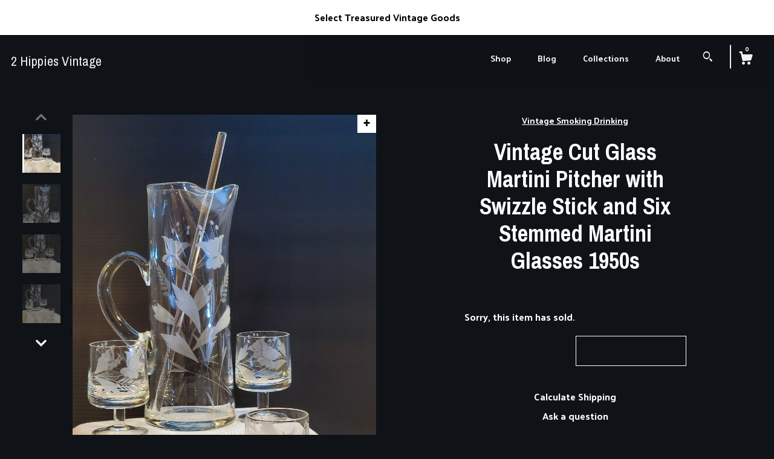

--- FILE ---
content_type: text/html; charset=UTF-8
request_url: https://www.2hippiesvintage.com/listing/1217083009/vintage-cut-glass-martini-pitcher-with
body_size: 21300
content:
<!DOCTYPE html>
<html prefix="og: http://ogp.me/ns#" lang="en">
    <head>
        <meta name="viewport" content="width=device-width, initial-scale=1, user-scalable=yes"/><meta property="content-type" content="text/html; charset=UTF-8" />
    <meta property="X-UA-Compatible" content="IE=edge" /><link rel="icon" href="https://i.etsystatic.com/11917969/r/isla/1d58e1/34522337/isla_75x75.34522337_fcqmsh6o.jpg" type="image/x-icon" /><meta name="description" content="Vintage Cut Glass Martini Pitcher with Swizzle Stick and Six Stemmed Martini Glasses  |Swizzle stick measures 12.25 inches.Mouth blown and pinched.The pitcher holds approximately 32 fluid oz and measures tall 10“ and 5.5” wide handle to spout. Six stemmed 3.75 tall x 2.5 across the mouth.  All " />

<meta property="og:url" content="https://www.2hippiesvintage.com//listing/1217083009/vintage-cut-glass-martini-pitcher-with" />
<meta property="og:type" content="product" />
<meta property="og:title" content="Vintage Cut Glass Martini Pitcher with Swizzle Stick and Six Stemmed Martini Glasses 1950s" />
<meta property="og:description" content="Vintage Cut Glass Martini Pitcher with Swizzle Stick and Six Stemmed Martini Glasses  |Swizzle stick measures 12.25 inches.Mouth blown and pinched.The pitcher holds approximately 32 fluid oz and measures tall 10“ and 5.5” wide handle to spout. Six stemmed 3.75 tall x 2.5 across the mouth.  All " />
<meta property="og:image" content="https://i.etsystatic.com/11917969/r/il/77e591/5625072363/il_fullxfull.5625072363_ymre.jpg" />
<meta property="og:site_name" content="2 Hippies Vintage" />

<meta name="twitter:card" content="summary_large_image" />
<meta name="twitter:title" content="Vintage Cut Glass Martini Pitcher with Swizzle Stick and Six Stemmed Martini Glasses 1950s" />
<meta name="twitter:description" content="Vintage Cut Glass Martini Pitcher with Swizzle Stick and Six Stemmed Martini Glasses  |Swizzle stick measures 12.25 inches.Mouth blown and pinched.The pitcher holds approximately 32 fluid oz and measures tall 10“ and 5.5” wide handle to spout. Six stemmed 3.75 tall x 2.5 across the mouth.  All " />
<meta name="twitter:image" content="https://i.etsystatic.com/11917969/r/il/77e591/5625072363/il_fullxfull.5625072363_ymre.jpg" /><link rel="alternate" type="application/rss+xml" title="Recent blog posts from my shop." href="/blog/rss/" /><link rel="canonical" href="https://www.2hippiesvintage.com/listing/1217083009/vintage-cut-glass-martini-pitcher-with" /><script nonce="RG7yyuu43v01mzUxNfJvX1nk">
    !function(e){var r=e.__etsy_logging={};r.errorQueue=[],e.onerror=function(e,o,t,n,s){r.errorQueue.push([e,o,t,n,s])},r.firedEvents=[];r.perf={e:[],t:!1,MARK_MEASURE_PREFIX:"_etsy_mark_measure_",prefixMarkMeasure:function(e){return"_etsy_mark_measure_"+e}},e.PerformanceObserver&&(r.perf.o=new PerformanceObserver((function(e){r.perf.e=r.perf.e.concat(e.getEntries())})),r.perf.o.observe({entryTypes:["element","navigation","longtask","paint","mark","measure","resource","layout-shift"]}));var o=[];r.eventpipe={q:o,logEvent:function(e){o.push(e)},logEventImmediately:function(e){o.push(e)}};var t=!(Object.assign&&Object.values&&Object.fromEntries&&e.Promise&&Promise.prototype.finally&&e.NodeList&&NodeList.prototype.forEach),n=!!e.CefSharp||!!e.__pw_resume,s=!e.PerformanceObserver||!PerformanceObserver.supportedEntryTypes||0===PerformanceObserver.supportedEntryTypes.length,a=!e.navigator||!e.navigator.sendBeacon,p=t||n,u=[];t&&u.push("fp"),s&&u.push("fo"),a&&u.push("fb"),n&&u.push("fg"),r.bots={isBot:p,botCheck:u}}(window);
</script>
        <title>Vintage Cut Glass Martini Pitcher with Swizzle Stick and Six Stemmed Martini Glasses 1950s</title>
    <link rel="stylesheet" href="https://www.etsy.com/ac/sasquatch/css/custom-shops/themes/zephyr/main.fe3bd9d216295e.css" type="text/css" />
        <style id="font-style-override">
    @import url(https://fonts.googleapis.com/css?family=Archivo+Narrow:400,700|Palanquin+Dark:400,700);

    body, .btn, button {
        font-family: 'Palanquin Dark';
    }

    h1, .h1, h2, .h2, h3, .h3, h4,
    .h4, h5, .h5, h6, .h6 {
        font-family: 'Archivo Narrow';
        font-weight: 700;
    }

    strong, .strong {
        font-weight: 700;
    }

    .primary-font {
        font-family: 'Archivo Narrow';
    }

    .secondary-font {
        font-family: 'Palanquin Dark';
    }

</style>
        <style id="theme-style-overrides"> body {  background: #0F1217;  color: #ffffff; } code, code a {  background: #FFFFFF;  color: #000000; } .announcement, .page-header, .page-header:before, .page-header-inner {  background: #FFFFFF;  color: #000000; } header, .nav-wrapper {  background: #0F1217; } header a, .featured-listings a, .items-pager a, .collection a, .listing-share .share-list a, .error-content a {  color: #ffffff;  border-color: #ffffff; } .sort-options a, .shipping-locale a, .listing-share a, .related-listing a, .thanks a, .search-trigger, .search-results a, .post-content a, .post-navigation a, .eu-dispute-link, .eu-dispute-content a, .eu-dispute-trigger-link, .reviews .anchor-destination {  color: #ffffff; } .sort-options .sort-menu-options ul, .sort-options .sort-menu-options li a {  background-color: #FFFFFF;  color: #000000; } .top-footer span, .blog-share-links span, .listing-purchase-box .custom-select .caret:after, .cart-trigger .cart-count, .cart-trigger {  color: #ffffff; } .email-subscribe-input-group .subscribe-input-body {  border-color: #ffffff;  color: #ffffff; } .email-subscribe-input-group .subscribe-input-body:-moz-placeholder, .email-subscribe-input-group .subscribe-input-body:-ms-input-placeholder {  color: #ffffff; } .email-subscribe-input-group .subscribe-input-body::-moz-placeholder {  color: #ffffff; } .email-subscribe-input-group .subscribe-input-body::-webkit-input-placeholder {  color: #ffffff; } .email-subscribe-input-group .subscribe-btn {  color: #ffffff; } .search input:-moz-placeholder, .search input:-ms-input-placeholder {  color: #000000; } .search input::-moz-placeholder {  color: #000000; } .search input::-webkit-input-placeholder {  color: #000000; } .nav-toggle .patty, .nav-toggle:before, .nav-toggle:after, .section-title:before, .section-title:after {  background: #ffffff; } .thumbnail-gallery.paginate-thumbnails .paginate-button, .related-links span:hover,  .listing-share .share-list a:hover, .blog-share-links span:hover, .social-media span:hover,  .thanks a:hover {  color: #FFFFFF; } .collection:hover .collection-highlight, .collection-card .collection-highlight {  background: #ffffff; } .card-label-inner span, .search .ss-search {  color: #000000; } .featured-listings-container .slick-dots button, .module-about-photos .slick-dots button, .about-carousel .slick-dots button, .card-label, .collection-highlight, .header.full-header .search, .compact-header .search, .cart-trigger-wrapper:before, .cart-trigger-wrapper:after {  background: #FFFFFF; } .listing .listing-card .card-label .card-label-inner .price, .featured-listings-container .featured-listings .featured-listings-slide .listing-details .inner-listing-details, .items-pager .pages .page-link.selected, .sort-options a.is-active, a.pager-arrow, a.carousel-arrow, .thumbnail-gallery .ss-icon, .full-post .post-item, .post-item-content, .thanks .order-confirmation-section .thanks-content, .listing-purchase-box .custom-select, .featured-listings .listing-card .inner-listing-details:hover .btn, .compact-header .nav-wrapper nav ul li a.nav-selected, .featured-listings .featured-listings-slide .listing-details .inner-listing-details .featured-item-cta {  border-color: #FFFFFF; } .featured-listings .featured-listings-slide .listing-details .inner-listing-details:hover .featured-item-cta {  border-color: #ffffff; } header .search-trigger:after {  border-top-color: #FFFFFF; } a.pager-arrow, a.carousel-arrow, .thumbnail-gallery .ss-icon, .module-about-photos .direction-button {  background: #FFFFFF !important;  color: #000000 !important; } .listing-purchase-box .custom-select:hover {  border-color: #ffffff; } .pager-arrow, .carousel-arrow {  background: #FFFFFF;  color: #000000; } .post-item-content {  color: #ffffff; } .full-post .post-item.with-featured-image .post-title-wrapper {  background: #0F1217;  border-color: #FFFFFF; } .listing-purchase-box .actions .btn, .post-item-link:hover .post-item-content, .section-title {  border-color: #ffffff; } .btn {  background: #FFFFFF;  color: #000000; } .post-side-bar:before, .collection-card-inner:after, .collection .collection-label:after, .collection-details:before, .featured-listings .listing-card .listing-details:hover .btn, .listing-purchase-box .btn, .related-listing .price:before, .thumbnail-gallery .thumbnail .listing-image:before, .error-content .card .price:before, .post-navigation:before {  background: #FFFFFF; } .listing-purchase-box button.btn {  color: #000000; } @media (max-width: 899px) {  .card-label-inner span {   color: #ffffff;  } } .module-event-item {  border-color: #FFFFFF; }</style>
        
    </head>
    <body class="cart-dropdown with-announcement has-dark-background" data-nnc="3:1765691733:BP72n1YqBK3k079OPj_Ohx_rZVpA:7ba50d1d23beb7daa1a84632e20e5f827305b67aa4a6893fb90af128eafb4fe9" itemscope itemtype="http://schema.org/LocalBusiness">
        
        <div class="announcement without-link" data-ui="announcement">
        <span class="announcement-message">
            Select Treasured Vintage Goods
        </span>
</div>

<div class="page">
    <div data-module="peeking-header">
    <header data-module="fixed-header">
        <div class="full-header header left-brand-right-nav
        
        title-only
        
                no-icon
                
            
        ">
            <div class="col-group">
                <div class="col-xs-5 primary-font branding-wrapper">
                        <a class="branding" href="/">
                            <span class="shop-name">
                                    <div class="region region-global" data-region="global">
    <div class="module pages-module module-shop-name module-207978052359 " data-module="shop-name">
        <div class="module-inner" data-ui="module-inner">
            <span class="module-shop-name-text shop-name" data-ui="text" itemprop="name">
    2 Hippies Vintage
</span>
        </div>
    </div>
</div>
                            </span>
                        </a>
                </div>

                <div class="col-xs-7">
                    <ul class="nav">
                        <li class="">
    <a href="/shop">Shop</a>
</li>
                        <li class="">
    <a href="/blog">Blog</a>
</li>
                        <li class="">
    <a href="/collections">Collections</a>
</li>
                        <li class="">
    <a href="/about">About</a>
</li>
                        
                        

                        
                            <li>
                                    <div data-module="search-trigger" class="site-search">
        <button class="ss-etsy ss-search search-trigger" data-ui="search-trigger" aria-label="Search"></button>
        <form data-ui="search-bar" class="search" action="/search">
            <input name="q" type="text" placeholder="Search..." aria-label="Search">
            <div class="ss-etsy ss-search"></div>
        </form>
    </div>
                            </li>

                        <li class="nav-cart">
                            <div class="cart-trigger-wrapper">
                                <button data-module="cart-trigger" class="ss-etsy ss-cart cart-trigger" aria-label="Cart">
                                    <span class="cart-count" data-ui="cart-count">0</span>
                                </button>
                            </div>
                        </li>
                    </ul>
                </div>
            </div>
        </div>

        <div data-module="hamburger-nav" class="compact-header 
    title-only
    
            no-icon
            
        
    ">
    <div class="nav-wrapper">
        <div class="col-group">
            <div class="col-xs-7 col-sm-8 col-md-9 branding primary-font">
                
                 <h2 class="h2 logo"> 
                    
    <a href="/" class="logo-shop-name">
            <div class="region region-global" data-region="global">
    <div class="module pages-module module-shop-name module-207978052359 " data-module="shop-name">
        <div class="module-inner" data-ui="module-inner">
            <span class="module-shop-name-text shop-name" data-ui="text" itemprop="name">
    2 Hippies Vintage
</span>
        </div>
    </div>
</div>
    </a>

                 </h2> 
                
            </div>

            <div class="col-xs-5 col-sm-4 col-md-3">
                <button aria-label="toggle navigation" class="nav-toggle" data-ui="toggle">
                    <div class="patty"></div>
                </button>

                <div class="cart-trigger-wrapper">
                    <button data-module="cart-trigger" class="ss-etsy ss-cart cart-trigger" aria-label="Cart">
                        <span class="cart-count" data-ui="cart-count">0</span>
                    </button>
                </div>

                        <div data-module="search-trigger" class="site-search">
        <button class="ss-etsy ss-search search-trigger" data-ui="search-trigger" aria-label="Search"></button>
        <form data-ui="search-bar" class="search" action="/search">
            <input name="q" type="text" placeholder="Search..." aria-label="Search">
            <div class="ss-etsy ss-search"></div>
        </form>
    </div>
            </div>
        </div>
        <nav>
            <ul>
                    <li class="">
    <a href="/shop">Shop</a>
</li>                    <li class="">
    <a href="/blog">Blog</a>
</li>                    <li class="">
    <a href="/collections">Collections</a>
</li>                    <li class="">
    <a href="/about">About</a>
</li>

                    <li class="">
    <a href="/contact-us">Contact Us</a>
</li>            </ul>
        </nav>
    </div>

    <div class="blocker" data-ui="toggle"></div>
</div>
    </header>
</div>

    <div class="listing-page col-centered col-group">
        <div class="col-xs-12 col-lg-6">
            <div class="listing-images">
                <div class="thumbnail-gallery" data-module="thumbnail-gallery" data-ui="thumbnail-gallery">
    <div class="full-gallery-listings" data-ui="slides">
            <div class="listing-image-wrapper zoom-image clickable" data-image-src="https://i.etsystatic.com/11917969/r/il/77e591/5625072363/il_fullxfull.5625072363_ymre.jpg">
                <img class="listing-image" src="https://i.etsystatic.com/11917969/r/il/77e591/5625072363/il_fullxfull.5625072363_ymre.jpg" data-ui="slide"/>
                <span class="ss-icon ss-plus"></span>
            </div>
            <div class="listing-image-wrapper zoom-image clickable" data-image-src="https://i.etsystatic.com/11917969/r/il/3ad127/5158795700/il_fullxfull.5158795700_cwnq.jpg">
                <img class="listing-image" src="https://i.etsystatic.com/11917969/r/il/3ad127/5158795700/il_fullxfull.5158795700_cwnq.jpg" data-ui="slide"/>
                <span class="ss-icon ss-plus"></span>
            </div>
            <div class="listing-image-wrapper zoom-image clickable" data-image-src="https://i.etsystatic.com/11917969/r/il/a3642a/3815661568/il_fullxfull.3815661568_pd90.jpg">
                <img class="listing-image" src="https://i.etsystatic.com/11917969/r/il/a3642a/3815661568/il_fullxfull.3815661568_pd90.jpg" data-ui="slide"/>
                <span class="ss-icon ss-plus"></span>
            </div>
            <div class="listing-image-wrapper zoom-image clickable" data-image-src="https://i.etsystatic.com/11917969/r/il/c0a9fa/3863183507/il_fullxfull.3863183507_5k6o.jpg">
                <img class="listing-image" src="https://i.etsystatic.com/11917969/r/il/c0a9fa/3863183507/il_fullxfull.3863183507_5k6o.jpg" data-ui="slide"/>
                <span class="ss-icon ss-plus"></span>
            </div>
            <div class="listing-image-wrapper zoom-image clickable" data-image-src="https://i.etsystatic.com/11917969/r/il/c4a6b3/3863183397/il_fullxfull.3863183397_pprp.jpg">
                <img class="listing-image" src="https://i.etsystatic.com/11917969/r/il/c4a6b3/3863183397/il_fullxfull.3863183397_pprp.jpg" data-ui="slide"/>
                <span class="ss-icon ss-plus"></span>
            </div>
            <div class="listing-image-wrapper zoom-image clickable" data-image-src="https://i.etsystatic.com/11917969/r/il/bd1b96/3863183357/il_fullxfull.3863183357_3x6d.jpg">
                <img class="listing-image" src="https://i.etsystatic.com/11917969/r/il/bd1b96/3863183357/il_fullxfull.3863183357_3x6d.jpg" data-ui="slide"/>
                <span class="ss-icon ss-plus"></span>
            </div>
            <div class="listing-image-wrapper zoom-image clickable" data-image-src="https://i.etsystatic.com/11917969/r/il/dddd53/3815661576/il_fullxfull.3815661576_o2zs.jpg">
                <img class="listing-image" src="https://i.etsystatic.com/11917969/r/il/dddd53/3815661576/il_fullxfull.3815661576_o2zs.jpg" data-ui="slide"/>
                <span class="ss-icon ss-plus"></span>
            </div>
            <div class="listing-image-wrapper zoom-image clickable" data-image-src="https://i.etsystatic.com/11917969/r/il/b2c4c3/3815661590/il_fullxfull.3815661590_94iz.jpg">
                <img class="listing-image" src="https://i.etsystatic.com/11917969/r/il/b2c4c3/3815661590/il_fullxfull.3815661590_94iz.jpg" data-ui="slide"/>
                <span class="ss-icon ss-plus"></span>
            </div>
            <div class="listing-image-wrapper zoom-image clickable" data-image-src="https://i.etsystatic.com/11917969/r/il/7680f5/3863183573/il_fullxfull.3863183573_dqoy.jpg">
                <img class="listing-image" src="https://i.etsystatic.com/11917969/r/il/7680f5/3863183573/il_fullxfull.3863183573_dqoy.jpg" data-ui="slide"/>
                <span class="ss-icon ss-plus"></span>
            </div>
    </div>
    <div class="thumbnails">
        <button class="paginate-button" data-ui="thumbnail-prev" aria-label="show previous listing image">
            <span class="etsy-icon"><svg xmlns="http://www.w3.org/2000/svg" viewBox="0 0 24 24" aria-hidden="true" focusable="false"><path d="M16,15a1,1,0,0,1-.707-0.293L12,11.414,8.707,14.707a1,1,0,0,1-1.414-1.414L12,8.586l4.707,4.707A1,1,0,0,1,16,15Z"/></svg></span>
        </button>

        <ul data-ui="thumbnails">
                <li class="thumbnail" data-ui="thumbnail">
                    <div class="listing-image" style="background-image: url('https://i.etsystatic.com/11917969/r/il/77e591/5625072363/il_fullxfull.5625072363_ymre.jpg');"></div>
                </li>
                <li class="thumbnail" data-ui="thumbnail">
                    <div class="listing-image" style="background-image: url('https://i.etsystatic.com/11917969/r/il/3ad127/5158795700/il_fullxfull.5158795700_cwnq.jpg');"></div>
                </li>
                <li class="thumbnail" data-ui="thumbnail">
                    <div class="listing-image" style="background-image: url('https://i.etsystatic.com/11917969/r/il/a3642a/3815661568/il_fullxfull.3815661568_pd90.jpg');"></div>
                </li>
                <li class="thumbnail" data-ui="thumbnail">
                    <div class="listing-image" style="background-image: url('https://i.etsystatic.com/11917969/r/il/c0a9fa/3863183507/il_fullxfull.3863183507_5k6o.jpg');"></div>
                </li>
                <li class="thumbnail" data-ui="thumbnail">
                    <div class="listing-image" style="background-image: url('https://i.etsystatic.com/11917969/r/il/c4a6b3/3863183397/il_fullxfull.3863183397_pprp.jpg');"></div>
                </li>
                <li class="thumbnail" data-ui="thumbnail">
                    <div class="listing-image" style="background-image: url('https://i.etsystatic.com/11917969/r/il/bd1b96/3863183357/il_fullxfull.3863183357_3x6d.jpg');"></div>
                </li>
                <li class="thumbnail" data-ui="thumbnail">
                    <div class="listing-image" style="background-image: url('https://i.etsystatic.com/11917969/r/il/dddd53/3815661576/il_fullxfull.3815661576_o2zs.jpg');"></div>
                </li>
                <li class="thumbnail" data-ui="thumbnail">
                    <div class="listing-image" style="background-image: url('https://i.etsystatic.com/11917969/r/il/b2c4c3/3815661590/il_fullxfull.3815661590_94iz.jpg');"></div>
                </li>
                <li class="thumbnail" data-ui="thumbnail">
                    <div class="listing-image" style="background-image: url('https://i.etsystatic.com/11917969/r/il/7680f5/3863183573/il_fullxfull.3863183573_dqoy.jpg');"></div>
                </li>
        </ul>

        <button class="paginate-button" data-ui="thumbnail-next" aria-label="show previous listing image">
            <span class="etsy-icon"><svg xmlns="http://www.w3.org/2000/svg" viewBox="0 0 24 24" aria-hidden="true" focusable="false"><path d="M12,15.414L7.293,10.707A1,1,0,1,1,8.707,9.293L12,12.586l3.293-3.293a1,1,0,0,1,1.414,1.414Z"/></svg></span>
        </button>
    </div>
</div>
            </div>

        </div>

        <div class="col-xs-12 col-lg-6">
            <div class="listing-content col-group">
                <div class="listing-purchase-box col-centered col-xs-12 col-md-8" data-module="listing-purchase-box">
        <div class="section">
            Vintage Smoking Drinking
        </div>
    <h1 class="listing-title">
    Vintage Cut Glass Martini Pitcher with Swizzle Stick and Six Stemmed Martini Glasses 1950s
</h1>        <form data-ui="form">
    <div data-ui="variation-selects">
        
<input name="quantity" type="hidden" value="1" />

<input name="offeringId" type="hidden" value="9346507449" />
    </div>


    <div class="error-message hidden" data-ui="error-message" data-cart-error-msg="There was a cart error." data-multiple-errors-msg="Please select from the available options" data-generic-error="There was an error changing your options. Please try again in a few minutes." data-zero-inventory-error-msg="Sorry, this item has sold."></div>

    <div class="error-message" data-ui="error-message">Sorry, this item has sold.</div>

    <input type="hidden" name="quantity" value="1" />


    <input name="listingId" type="hidden" value="1217083009" />
</form>

    <p class="listing-price">
    <span>
                <span data-ui="base-price"></span>

    </span>
</p>

    <img height="1" width="1" id="fb-view-content" data-title="Vintage Cut Glass Martini Pitcher with Swizzle Stick and Six Stemmed Martini Glasses 1950s" style="display:none" src="https://www.facebook.com/tr?id=&amp;ev=ViewContent&amp;cd[currency]=&amp;cd[value]=&amp;cd[content_name]=Vintage Cut Glass Martini Pitcher with Swizzle Stick and Six Stemmed Martini Glasses 1950s"/>
    </div>
                                                    <div class="shipping-locale" data-module="shipping-trigger">
        <div class="shipping-locale-details hidden" data-ui="shipping-locale-details">
            <span>Shipping to </span>
            <a href="#" data-ui="shipping-country"></a>:
            <span data-ui="free-shipping" class="hidden">Free</span>
            <span data-ui="shipping-cost"></span>
        </div>

            <div class="shipping-locale-calculate">
                <a href="#" data-ui="calculate-shipping">Calculate Shipping</a>
            </div>
    </div>
                <div data-module="share" class="listing-share">
        <a href="#" data-module="convo-trigger" class="" >Ask a question</a>
    <ul class="share-list">
            <li>
                <a href="#" class="facebook" aria-label="social media share for  facebook" data-url="//www.facebook.com/sharer.php?&u=https%3A%2F%2Fwww.2hippiesvintage.com%2F%2Flisting%2F1217083009%2Fvintage-cut-glass-martini-pitcher-with&t=Vintage+Cut+Glass+Martini+Pitcher+with+Swizzle+Stick+and+Six+Stemmed+Martini+Glasses+1950s" data-ui="share-link" data-popup-height="400" data-popup-width="600">
                    <span class="ss-icon ss-facebook" ></span>
                </a>
            </li>
            <li>
                <a href="#" class="twitter" aria-label="social media share for  twitter" data-url="//twitter.com/intent/tweet?status=Vintage+Cut+Glass+Martini+Pitcher+with+Swizzle+Stick+and+Six+Stemmed+Martini+Glasses+1950s+https%3A%2F%2Fwww.2hippiesvintage.com%2F%2Flisting%2F1217083009%2Fvintage-cut-glass-martini-pitcher-with" data-ui="share-link" data-popup-height="400" data-popup-width="600">
                    <span class="ss-icon ss-twitter" ></span>
                </a>
            </li>
            <li>
                <a href="#" class="pinterest" aria-label="social media share for  pinterest" data-url="//www.pinterest.com/pin/create/button/?url=https%3A%2F%2Fwww.2hippiesvintage.com%2F%2Flisting%2F1217083009%2Fvintage-cut-glass-martini-pitcher-with&media=https%3A%2F%2Fi.etsystatic.com%2F11917969%2Fr%2Fil%2F77e591%2F5625072363%2Fil_fullxfull.5625072363_ymre.jpg&description=Vintage+Cut+Glass+Martini+Pitcher+with+Swizzle+Stick+and+Six+Stemmed+Martini+Glasses+1950s" data-ui="share-link" data-popup-height="600" data-popup-width="800">
                    <span class="ss-icon ss-pinterest" ></span>
                </a>
            </li>
    </ul>
</div>
                <ul data-module="accordion" class="listing-sections col-xs-12">
    <li class="listing-section" data-ui="accordion-dropdown">
        <div data-ui="dropdown" class="section-title">
            Details
        </div>
        <div class="listing-content">
            Vintage Cut Glass Martini Pitcher with Swizzle Stick and Six Stemmed Martini Glasses  |<br>Swizzle stick measures 12.25&quot; inches.<br>Mouth blown and pinched.<br>The pitcher holds approximately 32 fluid oz and measures tall 10“ and 5.5” wide handle to spout. <br>Six stemmed 3.75&quot; tall x 2.5&quot; across the mouth.  All cut with flowers and ferns.<br>The finish on all is phenomenal.<br>The glasses are perfect.<br>No flaws at all.<br><br>****************We sell select vintage items. They are not new, and rarely look new. They are, in many cases, older than we are.  They have seen life and times. We do not repair or replace parts on any of the items we sell.  They came to us in the condition they are now, and are sold as is. When we say an item is in “excellent vintage condition”, we mean just that – it is in excellent condition for its age.  We examine our jewelry with a lighted magnifying dental lamp.  We are very particular about what we buy and sell, and describe things to the very best of our ability, in a fair and accurate way. Please - closely review the photos and descriptions of the items you wish to purchase, and if you have questions about them, we will gladly answer them prior to your buying.<br>The photos are part of the description.  Scrutinize them.<br>**ARE WE WRONG?  We&#39;ve been selling vintage goods for a long time, but that doesn&#39;t mean we don&#39;t make mistakes. There&#39;s so much to know about this stuff. If you know that we are wrong about this item, please take the time to let us know.   We&#39;re humble.   We&#39;ll take it, and we&#39;ll learn.   We&#39;ll also correct our listing.<br>Our packing materials may be unsightly, albeit brilliantly effective. We try to reuse as much material as possible from our business.  We encourage you to do the same.<br>WE DO COMBINE SHIPPING. Let us know if you’d like us to calculate it for you! Does the shipping look off?  It happens.  Contact us.  We&#39;ll verify it for you.<br>International shipping is determined by destination.<br><br>GLASS and CERAMICS:<br>Please Note <br>Pressed, molded or blown glass has imperfections from the manufacturing process. These imperfections are inherited from production and are not considered damage. These minor imperfections often occur, such as: small defects in hand painting, color variations, creases or lines from molds, tiny air bubbles or small debris encased in glass is considered natural and is not going to be scrutinized or considered damage. However, we will make note if I notice any larger imperfections that appear to be beyond the acceptable norm, as a defect. <br>If it is damaged when it arrives, or is not what we described, tell us immediately and let us make it right.  A perfect review and a tickled returning customer is always our goal.<br><br>PEACE.
        </div>
    </li>

        <li class="listing-section" data-ui="accordion-dropdown">
            <div data-ui="dropdown" class="section-title">
                Shipping &amp; Policies
            </div>
            <div class="listing-content">
                    <div class="old-policies">
                        


        
    <div class="structured-policy-page structured-policy-returns">
        <div class="structured-policy-section">
    <h3>Returns & Exchanges</h3>


        <h4>I gladly accept exchanges</h4>
        <p>Just contact me within: 3 days of delivery</p>

        <p>Ship items back to me within: 7 days of delivery</p>


    <h4>I don't accept returns or cancellations</h4>
    <p>But please contact me if you have any problems with your order.</p>



</div>

    </div>


    <h2>Privacy</h2>
    <p>We don&#39;t use your information for any reason whatsoever aside from getting your purchases to you.</p>
                            <h2>Frequently Asked Questions</h2>
        <h3>Are you really as cool, picky and charming as you seem?</h3>
        <p>Well yyyyyyeah!</p>
        <h3>2 Hippies?</h3>
        <p>The Cliff Notes are:<br />
Yeah.  My husband died.  Now it's just me.</p>
                    </div>
            </div>
        </li>

</ul>
            </div>
        </div>
    </div>
        <div class="related-listings">
        <div class="col-group">
            <div class="page-header col-xs-6 col-lg-3">
                <div class="page-header-inner">
                    Related Products
                </div>
            </div>
        </div>
        <div class="col-group">
                <div class="col-xs-6 col-md-3 related-listing">
                    <a href="//www.2hippiesvintage.com/listing/4321502396/wheat-by-lenox-vintage-formal-mid">
                        <img src="https://i.etsystatic.com/11917969/r/il/94ccda/3710776156/il_300x300.3710776156_723r.jpg" width="100%" />
                        <div class="title">Wheat by LENOX Vintage Formal Mid Century 5&quot; Ashtray</div>
                    </a>
                        <span class="price price-with-discount">
        <span class='currency-symbol'>$</span><span class='currency-value'>19.55</span> 
        <span class="line-through">$23.00</span>
    </span>
                </div>
                <div class="col-xs-6 col-md-3 related-listing">
                    <a href="//www.2hippiesvintage.com/listing/4317645908/vintage-uni5-universal-ballerina-pink">
                        <img src="https://i.etsystatic.com/11917969/c/2753/2753/124/0/il/5807fe/4909429892/il_300x300.4909429892_5f23.jpg" width="100%" />
                        <div class="title">Vintage UNI5 Universal Ballerina Pink Rose 64 Ounce Ice Lip Ball Pitcher Circa 1940s</div>
                    </a>
                        <span class="price price-with-discount">
        <span class='currency-symbol'>$</span><span class='currency-value'>34.00</span> 
        <span class="line-through">$40.00</span>
    </span>
                </div>
                <div class="col-xs-6 col-md-3 related-listing">
                    <a href="//www.2hippiesvintage.com/listing/4338203345/vintage-cut-crystal-decanter-set-liquor">
                        <img src="https://i.etsystatic.com/11917969/r/il/3ec466/5576479803/il_300x300.5576479803_ro69.jpg" width="100%" />
                        <div class="title">Vintage Cut Crystal Decanter Set: Liquor Decanter & 5 Cordial Glasses</div>
                    </a>
                        <span class="price price-with-discount">
        <span class='currency-symbol'>$</span><span class='currency-value'>55.25</span> 
        <span class="line-through">$65.00</span>
    </span>
                </div>
                <div class="col-xs-6 col-md-3 related-listing">
                    <a href="//www.2hippiesvintage.com/listing/4338200352/giant-mid-century-clam-shell-beige-sand">
                        <img src="https://i.etsystatic.com/11917969/r/il/344c73/2782840443/il_300x300.2782840443_6et5.jpg" width="100%" />
                        <div class="title">Giant Mid Century Clam Shell Beige Sand Color Ceramic Ashtray Centerpiece Bowl</div>
                    </a>
                        <span class="price price-with-discount">
        <span class='currency-symbol'>$</span><span class='currency-value'>12.75</span> 
        <span class="line-through">$15.00</span>
    </span>
                </div>
        </div>
    </div>
</div>

<div class="footer">
    <footer data-module="footer">
            <div class="top-footer">
                <div class="col-group col-centered footer-contents">
                    <div class="col-xs-12 col-lg-5">
                            
                    </div>
                    <div class="related-links
                        
                        col-offset-lg-6
                        col-xs-12 col-lg-6
                    ">
                                <a href="https://www.facebook.com/2BHippies" target="_blank" aria-label="facebook">
                                    <span class="ss-icon ss-facebook" ></span>
                                </a>
                                <a href="https://www.pinterest.com/bhippies1123/" target="_blank" aria-label="pinterest">
                                    <span class="ss-icon ss-pinterest" ></span>
                                </a>
                    </div>
                </div>
            </div>

        <div class="bottom-footer">
            <div class="col-group col-centered footer-contents">
                <div class="left-links col-xs-12 col-lg-6">
                        <a href="/contact-us">Contact Us</a>

                        <a href="/policy">Shipping and Policies</a>
                </div>

                <div class="col-xs-12 col-lg-6 col-xs-6 text-right">
                    <div class="footer-powered">
                        <span class="copyright">All rights reserved &copy; 2025 2 Hippies Vintage.</span>
                        <a href="https://www.etsy.com/pattern?ref=2hippiesvintage-pwrdby" target="_blank" data-no-preview-hijack>
    Powered by Etsy
</a>
                    </div>
                </div>
            </div>
        </div>
    </footer>

        <div data-module="cart" class="cart" role="dialog">
        <div class="store-cart-container" data-ui="cart-box" tabindex="0">
            <div class="store-cart-box">
                <div class="cart-header">
                        <span class="item-count">0 items in your cart</span>
                    <button class="close-cart" data-ui="close-cart" aria-label="Close">Close</button>
                    <button class="close-cart-x-button" data-ui="close-cart" aria-label="Close"> <span class="close-cart-x-icon"></span> </button>
                </div>

                <div class="cart-content clearfix" data-ui="cart-content">
                        <div class="cart-empty">
                            <h3>Keep shopping! :)</h3>
                        </div>
                </div>

            </div>
        </div>
    </div>
     <div class="impressum-form-container">
    <div class="impressum impressum-form" data-ui="impressum">
        <div class="inner-container">
            <div class="impressum-header">
                <h3>Legal imprint</h3>
                <div class="impressum-content" data-ui="impressum-content"></div>
            </div>
             <div class="impressum-close-btn form-button-container">
                <button class="btn" data-ui="impressum-close-btn">
                    <span class="btn-text">Close</span>
                </button>
            </div>
        </div>
    </div>
</div>    </div>

    <div data-ui="zoom" data-module="zoom" class="zoom-listing-carousel dot-indicators">
        <div data-ui="zoom-flag" class="zoom-flag"></div>
        <div class="zoom-share">
            <div data-module="share">
                <span class="share-text"> Share </span>
                    <a class="ss-icon" aria-label="social media share for  facebook" data-url="//www.facebook.com/sharer.php?&u=https%3A%2F%2Fwww.2hippiesvintage.com%2F%2Flisting%2F1217083009%2Fvintage-cut-glass-martini-pitcher-with&t=Vintage+Cut+Glass+Martini+Pitcher+with+Swizzle+Stick+and+Six+Stemmed+Martini+Glasses+1950s" target="_blank" data-ui="share-link" data-popup-height="400" data-popup-width="600">
                        <span class="ss-icon ss-facebook"></span>
                    </a>
                    <a class="ss-icon" aria-label="social media share for  twitter" data-url="//twitter.com/intent/tweet?status=Vintage+Cut+Glass+Martini+Pitcher+with+Swizzle+Stick+and+Six+Stemmed+Martini+Glasses+1950s+https%3A%2F%2Fwww.2hippiesvintage.com%2F%2Flisting%2F1217083009%2Fvintage-cut-glass-martini-pitcher-with" target="_blank" data-ui="share-link" data-popup-height="400" data-popup-width="600">
                        <span class="ss-icon ss-twitter"></span>
                    </a>
                    <a class="ss-icon" aria-label="social media share for  pinterest" data-url="//www.pinterest.com/pin/create/button/?url=https%3A%2F%2Fwww.2hippiesvintage.com%2F%2Flisting%2F1217083009%2Fvintage-cut-glass-martini-pitcher-with&media=https%3A%2F%2Fi.etsystatic.com%2F11917969%2Fr%2Fil%2F77e591%2F5625072363%2Fil_fullxfull.5625072363_ymre.jpg&description=Vintage+Cut+Glass+Martini+Pitcher+with+Swizzle+Stick+and+Six+Stemmed+Martini+Glasses+1950s" target="_blank" data-ui="share-link" data-popup-height="600" data-popup-width="800">
                        <span class="ss-icon ss-pinterest"></span>
                    </a>
            </div>
        </div>
        <div data-ui="slides" class="listing-carousel-slides"></div>

        <div data-ui="prev-arrow" class="prev-arrow-radius click-radius">
            <button href="#" aria-label="show previous listing image" class="ss-icon ss-navigateleft prev arrow zoom-icon"></button>
        </div>
        <div data-ui="next-arrow" class="next-arrow-radius click-radius">
            <button href="#" aria-label="show next listing image" class="ss-icon ss-navigateright next arrow zoom-icon"></button>
        </div>
        <span data-ui="carousel-dots" class="dots"></span>
    </div>

<div class="shipping-form-container hidden" data-ui="shipping-modal">
    <div class="shipping-form-overlay" data-ui="shipping-form-overlay"></div>
    <div class="shipping-form">
        <div class="shipping-form-header">
            <span class="shipping-form-title">Get Shipping Cost</span>
            <button class="shipping-form-close" data-ui="close-shipping-form">Close</button>
        </div>
        <form data-ui="shipping-calculator-form">
    <div class="shipping-form-content">
        <div class="error hidden" data-ui="shipping-problem" >
            <p>There was a problem calculating your shipping. Please try again.</p>
        </div>
        <div class="custom-select shipping-calculator-custom-select" data-ui="custom-select">
            <div class="custom-select-label">Choose Country</div>
            <div class="caret"></div>
            <select aria-label=Choose Country name="country_id" data-ui="shipping-country">
                <option disabled selected>Choose Country</option>
                <option disabled>----------</option>
                    <option value="AU">Australia</option>
                    <option value="CA">Canada</option>
                    <option value="FR">France</option>
                    <option value="DE">Germany</option>
                    <option value="GR">Greece</option>
                    <option value="IN">India</option>
                    <option value="IE">Ireland</option>
                    <option value="IT">Italy</option>
                    <option value="JP">Japan</option>
                    <option value="NZ">New Zealand</option>
                    <option value="PL">Poland</option>
                    <option value="PT">Portugal</option>
                    <option value="ES">Spain</option>
                    <option value="NL">The Netherlands</option>
                    <option value="GB">United Kingdom</option>
                    <option value="US"selected>United States</option>
                    <option  disabled>----------</option>
                    <option value="AF">Afghanistan</option>
                    <option value="AX">Åland Islands</option>
                    <option value="AL">Albania</option>
                    <option value="DZ">Algeria</option>
                    <option value="AS">American Samoa</option>
                    <option value="AD">Andorra</option>
                    <option value="AO">Angola</option>
                    <option value="AI">Anguilla</option>
                    <option value="AQ">Antarctica</option>
                    <option value="AG">Antigua and Barbuda</option>
                    <option value="AR">Argentina</option>
                    <option value="AM">Armenia</option>
                    <option value="AW">Aruba</option>
                    <option value="AU">Australia</option>
                    <option value="AT">Austria</option>
                    <option value="AZ">Azerbaijan</option>
                    <option value="BS">Bahamas</option>
                    <option value="BH">Bahrain</option>
                    <option value="BD">Bangladesh</option>
                    <option value="BB">Barbados</option>
                    <option value="BE">Belgium</option>
                    <option value="BZ">Belize</option>
                    <option value="BJ">Benin</option>
                    <option value="BM">Bermuda</option>
                    <option value="BT">Bhutan</option>
                    <option value="BO">Bolivia</option>
                    <option value="BQ">Bonaire, Sint Eustatius and Saba</option>
                    <option value="BA">Bosnia and Herzegovina</option>
                    <option value="BW">Botswana</option>
                    <option value="BV">Bouvet Island</option>
                    <option value="BR">Brazil</option>
                    <option value="IO">British Indian Ocean Territory</option>
                    <option value="VG">British Virgin Islands</option>
                    <option value="BN">Brunei</option>
                    <option value="BG">Bulgaria</option>
                    <option value="BF">Burkina Faso</option>
                    <option value="BI">Burundi</option>
                    <option value="KH">Cambodia</option>
                    <option value="CM">Cameroon</option>
                    <option value="CA">Canada</option>
                    <option value="CV">Cape Verde</option>
                    <option value="KY">Cayman Islands</option>
                    <option value="CF">Central African Republic</option>
                    <option value="TD">Chad</option>
                    <option value="CL">Chile</option>
                    <option value="CN">China</option>
                    <option value="CX">Christmas Island</option>
                    <option value="CC">Cocos (Keeling) Islands</option>
                    <option value="CO">Colombia</option>
                    <option value="KM">Comoros</option>
                    <option value="CG">Congo, Republic of</option>
                    <option value="CK">Cook Islands</option>
                    <option value="CR">Costa Rica</option>
                    <option value="HR">Croatia</option>
                    <option value="CW">Curaçao</option>
                    <option value="CY">Cyprus</option>
                    <option value="CZ">Czech Republic</option>
                    <option value="DK">Denmark</option>
                    <option value="DJ">Djibouti</option>
                    <option value="DM">Dominica</option>
                    <option value="DO">Dominican Republic</option>
                    <option value="EC">Ecuador</option>
                    <option value="EG">Egypt</option>
                    <option value="SV">El Salvador</option>
                    <option value="GQ">Equatorial Guinea</option>
                    <option value="ER">Eritrea</option>
                    <option value="EE">Estonia</option>
                    <option value="ET">Ethiopia</option>
                    <option value="FK">Falkland Islands (Malvinas)</option>
                    <option value="FO">Faroe Islands</option>
                    <option value="FJ">Fiji</option>
                    <option value="FI">Finland</option>
                    <option value="FR">France</option>
                    <option value="GF">French Guiana</option>
                    <option value="PF">French Polynesia</option>
                    <option value="TF">French Southern Territories</option>
                    <option value="GA">Gabon</option>
                    <option value="GM">Gambia</option>
                    <option value="GE">Georgia</option>
                    <option value="DE">Germany</option>
                    <option value="GH">Ghana</option>
                    <option value="GI">Gibraltar</option>
                    <option value="GR">Greece</option>
                    <option value="GL">Greenland</option>
                    <option value="GD">Grenada</option>
                    <option value="GP">Guadeloupe</option>
                    <option value="GU">Guam</option>
                    <option value="GT">Guatemala</option>
                    <option value="GG">Guernsey</option>
                    <option value="GN">Guinea</option>
                    <option value="GW">Guinea-Bissau</option>
                    <option value="GY">Guyana</option>
                    <option value="HT">Haiti</option>
                    <option value="HM">Heard Island and McDonald Islands</option>
                    <option value="VA">Holy See (Vatican City State)</option>
                    <option value="HN">Honduras</option>
                    <option value="HK">Hong Kong</option>
                    <option value="HU">Hungary</option>
                    <option value="IS">Iceland</option>
                    <option value="IN">India</option>
                    <option value="ID">Indonesia</option>
                    <option value="IQ">Iraq</option>
                    <option value="IE">Ireland</option>
                    <option value="IM">Isle of Man</option>
                    <option value="IL">Israel</option>
                    <option value="IT">Italy</option>
                    <option value="IC">Ivory Coast</option>
                    <option value="JM">Jamaica</option>
                    <option value="JP">Japan</option>
                    <option value="JE">Jersey</option>
                    <option value="JO">Jordan</option>
                    <option value="KZ">Kazakhstan</option>
                    <option value="KE">Kenya</option>
                    <option value="KI">Kiribati</option>
                    <option value="KV">Kosovo</option>
                    <option value="KW">Kuwait</option>
                    <option value="KG">Kyrgyzstan</option>
                    <option value="LA">Laos</option>
                    <option value="LV">Latvia</option>
                    <option value="LB">Lebanon</option>
                    <option value="LS">Lesotho</option>
                    <option value="LR">Liberia</option>
                    <option value="LY">Libya</option>
                    <option value="LI">Liechtenstein</option>
                    <option value="LT">Lithuania</option>
                    <option value="LU">Luxembourg</option>
                    <option value="MO">Macao</option>
                    <option value="MK">Macedonia</option>
                    <option value="MG">Madagascar</option>
                    <option value="MW">Malawi</option>
                    <option value="MY">Malaysia</option>
                    <option value="MV">Maldives</option>
                    <option value="ML">Mali</option>
                    <option value="MT">Malta</option>
                    <option value="MH">Marshall Islands</option>
                    <option value="MQ">Martinique</option>
                    <option value="MR">Mauritania</option>
                    <option value="MU">Mauritius</option>
                    <option value="YT">Mayotte</option>
                    <option value="MX">Mexico</option>
                    <option value="FM">Micronesia, Federated States of</option>
                    <option value="MD">Moldova</option>
                    <option value="MC">Monaco</option>
                    <option value="MN">Mongolia</option>
                    <option value="ME">Montenegro</option>
                    <option value="MS">Montserrat</option>
                    <option value="MA">Morocco</option>
                    <option value="MZ">Mozambique</option>
                    <option value="MM">Myanmar (Burma)</option>
                    <option value="NA">Namibia</option>
                    <option value="NR">Nauru</option>
                    <option value="NP">Nepal</option>
                    <option value="AN">Netherlands Antilles</option>
                    <option value="NC">New Caledonia</option>
                    <option value="NZ">New Zealand</option>
                    <option value="NI">Nicaragua</option>
                    <option value="NE">Niger</option>
                    <option value="NG">Nigeria</option>
                    <option value="NU">Niue</option>
                    <option value="NF">Norfolk Island</option>
                    <option value="MP">Northern Mariana Islands</option>
                    <option value="NO">Norway</option>
                    <option value="OM">Oman</option>
                    <option value="PK">Pakistan</option>
                    <option value="PW">Palau</option>
                    <option value="PS">Palestine, State of</option>
                    <option value="PA">Panama</option>
                    <option value="PG">Papua New Guinea</option>
                    <option value="PY">Paraguay</option>
                    <option value="PE">Peru</option>
                    <option value="PH">Philippines</option>
                    <option value="PL">Poland</option>
                    <option value="PT">Portugal</option>
                    <option value="PR">Puerto Rico</option>
                    <option value="QA">Qatar</option>
                    <option value="RE">Reunion</option>
                    <option value="RO">Romania</option>
                    <option value="RW">Rwanda</option>
                    <option value="BL">Saint Barthélemy</option>
                    <option value="SH">Saint Helena</option>
                    <option value="KN">Saint Kitts and Nevis</option>
                    <option value="LC">Saint Lucia</option>
                    <option value="MF">Saint Martin (French part)</option>
                    <option value="PM">Saint Pierre and Miquelon</option>
                    <option value="VC">Saint Vincent and the Grenadines</option>
                    <option value="WS">Samoa</option>
                    <option value="SM">San Marino</option>
                    <option value="ST">Sao Tome and Principe</option>
                    <option value="SA">Saudi Arabia</option>
                    <option value="SN">Senegal</option>
                    <option value="RS">Serbia</option>
                    <option value="CS">Serbia and Montenegro</option>
                    <option value="SC">Seychelles</option>
                    <option value="SL">Sierra Leone</option>
                    <option value="SG">Singapore</option>
                    <option value="SX">Sint Maarten (Dutch part)</option>
                    <option value="SK">Slovakia</option>
                    <option value="SI">Slovenia</option>
                    <option value="SB">Solomon Islands</option>
                    <option value="SO">Somalia</option>
                    <option value="ZA">South Africa</option>
                    <option value="GS">South Georgia and the South Sandwich Islands</option>
                    <option value="KR">South Korea</option>
                    <option value="SS">South Sudan</option>
                    <option value="ES">Spain</option>
                    <option value="LK">Sri Lanka</option>
                    <option value="SD">Sudan</option>
                    <option value="SR">Suriname</option>
                    <option value="SJ">Svalbard and Jan Mayen</option>
                    <option value="SZ">Swaziland</option>
                    <option value="SE">Sweden</option>
                    <option value="CH">Switzerland</option>
                    <option value="TW">Taiwan</option>
                    <option value="TJ">Tajikistan</option>
                    <option value="TZ">Tanzania</option>
                    <option value="TH">Thailand</option>
                    <option value="NL">The Netherlands</option>
                    <option value="TL">Timor-Leste</option>
                    <option value="TG">Togo</option>
                    <option value="TK">Tokelau</option>
                    <option value="TO">Tonga</option>
                    <option value="TT">Trinidad</option>
                    <option value="TN">Tunisia</option>
                    <option value="TR">Türkiye</option>
                    <option value="TM">Turkmenistan</option>
                    <option value="TC">Turks and Caicos Islands</option>
                    <option value="TV">Tuvalu</option>
                    <option value="UG">Uganda</option>
                    <option value="UA">Ukraine</option>
                    <option value="AE">United Arab Emirates</option>
                    <option value="GB">United Kingdom</option>
                    <option value="US">United States</option>
                    <option value="UM">United States Minor Outlying Islands</option>
                    <option value="UY">Uruguay</option>
                    <option value="VI">U.S. Virgin Islands</option>
                    <option value="UZ">Uzbekistan</option>
                    <option value="VU">Vanuatu</option>
                    <option value="VE">Venezuela</option>
                    <option value="VN">Vietnam</option>
                    <option value="WF">Wallis and Futuna</option>
                    <option value="EH">Western Sahara</option>
                    <option value="YE">Yemen</option>
                    <option value="CD">Zaire (Democratic Republic of Congo)</option>
                    <option value="ZM">Zambia</option>
                    <option value="ZW">Zimbabwe</option>
            </select>
        </div>
        <div class="postal-code-container hidden" data-ui="shipping-postal-code-container">
            <label>Zip or Postal Code</label>
            <div class="error hidden" data-ui="postal-code-error" >
                <p>Please Enter a Valid Zip or Postal Code</p>
            </div>
            <input name="postal_code" class="postal-code-input" type="text" data-ui="shipping-postal-code" />
        </div>
            <input name="listing_id" type="hidden" value="1217083009" data-ui="listing-id"/>
    </div>
    <div class="shipping-form-footer">
        <div class="shipping-form-button-container">
            <button class="btn btn-primary" data-ui="submit-button">
                <span class="btn-text">Update</span>
            </button>
        </div>
    </div>
</form>
    </div>
</div>
        
        <script nonce="RG7yyuu43v01mzUxNfJvX1nk">
    window.Etsy = window.Etsy || {};
    window.Etsy.Context = {"page_guid":"100f1249056c.a3bf00149fd4b9532761.00","clientlogger":{"is_enabled":true,"endpoint":"\/clientlog","logs_per_page":6,"id":"Eu4gtmfCd_ECkuLamctJr4Rf1Oec","digest":"08afd7f85c55f168b2eaaf05981b6900048fbb2d","enabled_features":["info","warn","error","basic","uncaught"]}};
</script>

<script nonce="RG7yyuu43v01mzUxNfJvX1nk">
    __webpack_public_path__ = "https://www.etsy.com/ac/evergreenVendor/js/en-US/"
</script>
    <script src="https://www.etsy.com/ac/evergreenVendor/js/en-US/vendor_bundle.1e397356b19ae5cf6c49.js" nonce="RG7yyuu43v01mzUxNfJvX1nk" defer></script>
    <script src="https://www.etsy.com/paula/v3/polyfill.min.js?etsy-v=v5&flags=gated&features=AbortController%2CDOMTokenList.prototype.@@iterator%2CDOMTokenList.prototype.forEach%2CIntersectionObserver%2CIntersectionObserverEntry%2CNodeList.prototype.@@iterator%2CNodeList.prototype.forEach%2CObject.preventExtensions%2CString.prototype.anchor%2CString.raw%2Cdefault%2Ces2015%2Ces2016%2Ces2017%2Ces2018%2Ces2019%2Ces2020%2Ces2021%2Ces2022%2Cfetch%2CgetComputedStyle%2CmatchMedia%2Cperformance.now" nonce="RG7yyuu43v01mzUxNfJvX1nk" defer></script>
    <script src="https://www.etsy.com/ac/evergreenVendor/js/en-US/custom-shops/themes/zephyr/main.37076478ba2213f14510.js" nonce="RG7yyuu43v01mzUxNfJvX1nk" defer></script>
        <script type='text/javascript' nonce='RG7yyuu43v01mzUxNfJvX1nk'>
    window.__etsy_logging=window.__etsy_logging||{perf:{}};window.__etsy_logging.url="\/\/www.etsy.com\/bcn\/beacon";window.__etsy_logging.defaults={"ab":{"xplat.runtime_config_service.ramp":["on","x","b4354c"],"orm_latency":["off","x","091448"],"custom_shops.buyer.SSL_base_redirect":["on","x","6b51d2"],"custom_shops.domains.multiple_connected_support":["on","x","ffc63f"],"custom_shops.ssl_enabled":["on","x","74c2fc"],"custom_shops.language_translation_control":["on","x","211770"],"custom_shops.sellers.dashboard.pages":["on","x","12e2b2"],"iat.mt.de":["ineligible","e","6fe2bd"],"iat.mt.fr":["ineligible","e","781db2"],"made_for_cats.persotools.personalization_charging_cart":["off","x","74ea89"],"checkout.price_decreased_in_cart_message":["on","x","9e7469"],"checkout\/covid_shipping_restrictions":["ineligible","e","153e2d"],"checkout.memoize_purchase_state_verifier_error":["on","x","164c8f"],"checkout.use_memoized_purchase_state_data_to_verify_listing_restoration":["on","x","7aef85"],"checkout.split_shop_and_listing_cart_purchase_state_verification":["off","x","3cc63a"],"fulfillment_platform.country_to_country_multi_edd.web":["on","x","545db4"],"fulfillment_platform.country_to_country_multi_edd.boe":["ineligible","e","4b02c5"],"fulfillment_platform.usps_pm_faster_ga_experiment.web":["on","x","498eec"],"fulfillment_platform.usps_pm_faster_ga_experiment.mobile":["ineligible","e","20f21b"],"fulfillment_ml.ml_predicted_acceptance_scan.uk.operational":["on","x","74db8e"],"fulfillment_ml.ml_predicted_acceptance_scan.uk.experiment_web":["prod","x","9a5255"],"fulfillment_ml.ml_predicted_acceptance_scan.uk.experiment_mobile":["ineligible","e","865516"],"fulfillment_ml.ml_predicted_acceptance_scan.germany.operational":["off","x","4528ab"],"fulfillment_ml.ml_predicted_acceptance_scan.germany.experiment_web":["off","x","cac266"],"fulfillment_ml.ml_predicted_acceptance_scan.germany.experiment_mobile":["ineligible","e","9a29ab"],"fulfillment_platform.edd_cart_caching.web":["edd_and_arizona_cache","x","e313fc"],"fulfillment_platform.edd_cart_caching.mobile":["ineligible","e","ffb947"],"fulfillment_platform.consolidated_country_to_country_ml_times.experiment_web":["prod","x","2eac66"],"fulfillment_platform.consolidated_country_to_country_ml_times.experiment_mobile":["ineligible","e","81b585"],"custom_shops.sellers.pattern_only_listings":["on","x","c9aef0"],"android_image_filename_hack":["ineligible","e","9c9013"],"structured_data_attributes_order_dependent":["on","x","691833"],"disambiguate_usd_outside_usa":["ineligible","e","c8897d"],"builda_scss":["sasquatch","x","96bd82"],"web_components.mustache_filter_request":["on","x","fa4665"],"custom_shops.custom_pages.events":["on","x","6d3e42"],"custom_shops.custom_pages.gallery":["on","x","8fddb4"],"custom_shops.ad_track":["on","x","9a8e38"],"convos.guest_convos.guest_shardifier":["on","x","d9e244"],"custom_shops.sellers.search":["on","x","7a9a12"],"custom_shops.sellers.dashboard.module_featured":["on","x","9b0feb"],"custom_shops.sellers.secondary_font":["on","x","aa2c58"],"polyfills":["on","x","db574b"],"polyfill_experiment_4":["no_filtering","x","0e8409"]},"user_id":null,"page_guid":"100f1249056c.a3bf00149fd4b9532761.00","page_guid_source":"guid-source-generated","version":1,"request_uuid":"Eu4gtmfCd_ECkuLamctJr4Rf1Oec","cdn-provider":"","header_fingerprint":"ua","header_signature":"5ea1461e449bce1cee11af152f6b3da8","ip_org":"Amazon.com","ref":"","loc":"http:\/\/www.2hippiesvintage.com\/listing\/1217083009\/vintage-cut-glass-martini-pitcher-with","locale_currency_code":"USD","pref_language":"en-US","region":"US","detected_currency_code":"USD","detected_language":"en-US","detected_region":"US","isWhiteListedMobileDevice":false,"isMobileRequestIgnoreCookie":false,"isMobileRequest":false,"isMobileDevice":false,"isMobileSupported":false,"isTabletSupported":false,"isTouch":false,"isEtsyApp":false,"isPreviewRequest":false,"isChromeInstantRequest":false,"isMozPrefetchRequest":false,"isTestAccount":false,"isSupportLogin":false,"isInternal":false,"isInWebView":false,"botCheck":["da","dc","ua"],"isBot":true,"isSyntheticTest":false,"event_source":"customshops","browser_id":"4PBTqk_YxAcsTel2EQHV6kkWm0Qi","gdpr_tp":3,"gdpr_p":3,"transcend_strategy_consent_loaded_status":"FetchMiss","transcend_strategy_initial_fetch_time_ms":null,"transcend_strategy_consent_reconciled_time_ms":null,"legacy_p":3,"legacy_tp":3,"cmp_tp":false,"cmp_p":false,"device_identifier":{"source":"new_uaid_cookie","value":"4PBTqk_YxAcsTel2EQHV6kkWm0Qi"},"page_time":274,"load_strategy":"page_navigation"};
    !function(e,t){var n=e.__etsy_logging,o=n.url,i=n.firedEvents,a=n.defaults,r=a.ab||{},s=n.bots.botCheck,c=n.bots.isBot;n.mergeObject=function(e){for(var t=1;t<arguments.length;t++){var n=arguments[t];for(var o in n)Object.prototype.hasOwnProperty.call(n,o)&&(e[o]=n[o])}return e};!a.ref&&(a.ref=t.referrer),!a.loc&&(a.loc=e.location.href),!a.webkit_page_visibility&&(a.webkit_page_visibility=t.webkitVisibilityState),!a.event_source&&(a.event_source="web"),a.event_logger="frontend",a.isIosApp&&!0===a.isIosApp?a.event_source="ios":a.isAndroidApp&&!0===a.isAndroidApp&&(a.event_source="android"),s.length>0&&(a.botCheck=a.botCheck||[],a.botCheck=a.botCheck.concat(s)),a.isBot=c,t.wasDiscarded&&(a.was_discarded=!0);var v=function(t){if(e.XMLHttpRequest){var n=new XMLHttpRequest;n.open("POST",o,!0),n.send(JSON.stringify(t))}};n.updateLoc=function(e){e!==a.loc&&(a.ref=a.loc,a.loc=e)},n.adminPublishEvent=function(n){"function"==typeof e.CustomEvent&&t.dispatchEvent(new CustomEvent("eventpipeEvent",{detail:n})),i.push(n)},n.preparePEPerfBeaconAbMismatchEventIfNecessary=function(){if(!0===n.shouldLogAbMismatch){var e=n.abVariantsForMismatchEvent;for(var t in r)if(Object.prototype.hasOwnProperty.call(r,t)){var o=r[t];if(void 0!==o){var i=o[0];if(void 0!==i){var a=e[t];void 0===a&&(a={});var s=a[i];void 0===s&&(s=[]),s.push({name:"default",selector:o[1],hash:o[2]}),a[i]=s,e[t]=a}}}n.abVariantsForMismatchEvent=e}},n.sendEvents=function(t,i){var s=a;if("perf"===i){var c={event_logger:i};n.asyncAb&&(n.preparePEPerfBeaconAbMismatchEventIfNecessary(),c.ab=n.mergeObject({},n.asyncAb,r)),s=n.mergeObject({},a,c)}var f={events:t,shared:s};e.navigator&&"function"==typeof e.navigator.sendBeacon?function(t){t.events.forEach((function(e){e.attempted_send_beacon=!0})),e.navigator.sendBeacon(o,JSON.stringify(t))||(t.events.forEach((function(e){e.send_beacon_failed=!0})),v(t))}(f):v(f),n.adminPublishEvent(f)}}(window,document);
</script>

<script type='text/javascript' nonce='RG7yyuu43v01mzUxNfJvX1nk'>window.__etsy_logging.eventpipe.primary_complement={"attributes":{"guid":"100f12490c1a.b426288e8856ca28737f.00","event_name":"default_primary_event_complementary","event_logger":"frontend","primary_complement":true}};!function(e){var t=e.__etsy_logging,i=t.eventpipe,n=i.primary_complement,o=t.defaults.page_guid,r=t.sendEvents,a=i.q,c=void 0,d=[],h=0,u="frontend",l="perf";function g(){var e,t,i=(h++).toString(16);return o.substr(0,o.length-2)+((t=2-(e=i).length)>0?new Array(t+1).join("0")+e:e)}function v(e){e.guid=g(),c&&(clearTimeout(c),c=void 0),d.push(e),c=setTimeout((function(){r(d,u),d=[]}),50)}!function(t){var i=document.documentElement;i&&(i.clientWidth&&(t.viewport_width=i.clientWidth),i.clientHeight&&(t.viewport_height=i.clientHeight));var n=e.screen;n&&(n.height&&(t.screen_height=n.height),n.width&&(t.screen_width=n.width)),e.devicePixelRatio&&(t.device_pixel_ratio=e.devicePixelRatio),e.orientation&&(t.orientation=e.orientation),e.matchMedia&&(t.dark_mode_enabled=e.matchMedia("(prefers-color-scheme: dark)").matches)}(n.attributes),v(n.attributes),i.logEvent=v,i.logEventImmediately=function(e){var t="perf"===e.event_name?l:u;e.guid=g(),r([e],t)},a.forEach((function(e){v(e)}))}(window);</script>
        <script nonce="RG7yyuu43v01mzUxNfJvX1nk">
    window.dataLayer = [
    {
        "tp_consent": "yes",
        "Language": "en-US",
        "Region": "US",
        "Currency": "USD",
        "UAID": "4PBTqk_YxAcsTel2EQHV6kkWm0Qi",
        "DetectedRegion": "US",
        "uuid": 1765691733,
        "request_start_time": 1765691732
    }
];
</script>
<noscript>
    <iframe src="//www.googletagmanager.com/ns.html?id=GTM-TG543P"
        height="0" width="0" style="display:none;visibility:hidden"></iframe>
</noscript>
<script nonce='RG7yyuu43v01mzUxNfJvX1nk'>
(function(w,d,s,l,i){w[l]=w[l]||[];w[l].push({'gtm.start':
new Date().getTime(),event:'gtm.js'});var f=d.getElementsByTagName(s)[0],
j=d.createElement(s),dl=l!='dataLayer'?'&l='+l:'';j.async=true;j.src=
'//www.googletagmanager.com/gtm.js?id='+i+dl;var n=d.querySelector('[nonce]');
n&&j.setAttribute('nonce',n.nonce||n.getAttribute('nonce'));f.parentNode.insertBefore(j,f);
})(window,document,'script','dataLayer','GTM-TG543P');

</script>
        <script nonce="RG7yyuu43v01mzUxNfJvX1nk">
            window.PatternContext = {};
            window.PatternContext.ContactFormData = {"messages":{"contact_valid_name":"Please enter a valid name","contact_valid_email":"Please enter a valid Email","contact_msg_placeholder":"Click here to enter a message","contact_thanks_short":"Thanks for getting in touch!","contact_thanks_long":"We will get back to you as soon as we can. Meanwhile, you can check your email for receipt of the message.","contact_confirm":"Please confirm your email.","contact_signature":"Your friend,","contact_continue":"Continue Browsing","contact_loading":"Loading","contact_submit":"Submit","contact_email_label":"Email","contact_name_label":"Name","contact_terms":"By clicking submit, you agree to Etsy\u2019s <a href=\"http:\/\/www.etsy.com\/legal\/terms\" target=\"_blank\">Terms of Use<\/a> and <a href=\"http:\/\/www.etsy.com\/legal\/privacy\" target=\"_blank\">Privacy Policy<\/a>.","modal_close":"Close","general_contact_us":"Contact us"},"shop_display_name":"2 Hippies Vintage","listing":{"listing_id":1217083009,"shop_id":11917969,"user_id":75143238,"section_id":19087810,"title":"Vintage Cut Glass Martini Pitcher with Swizzle Stick and Six Stemmed Martini Glasses 1950s","description":"Vintage Cut Glass Martini Pitcher with Swizzle Stick and Six Stemmed Martini Glasses  |<br>Swizzle stick measures 12.25&quot; inches.<br>Mouth blown and pinched.<br>The pitcher holds approximately 32 fluid oz and measures tall 10\u201c and 5.5\u201d wide handle to spout. <br>Six stemmed 3.75&quot; tall x 2.5&quot; across the mouth.  All cut with flowers and ferns.<br>The finish on all is phenomenal.<br>The glasses are perfect.<br>No flaws at all.<br><br>****************We sell select vintage items. They are not new, and rarely look new. They are, in many cases, older than we are.  They have seen life and times. We do not repair or replace parts on any of the items we sell.  They came to us in the condition they are now, and are sold as is. When we say an item is in \u201cexcellent vintage condition\u201d, we mean just that \u2013 it is in excellent condition for its age.  We examine our jewelry with a lighted magnifying dental lamp.  We are very particular about what we buy and sell, and describe things to the very best of our ability, in a fair and accurate way. Please - closely review the photos and descriptions of the items you wish to purchase, and if you have questions about them, we will gladly answer them prior to your buying.<br>The photos are part of the description.  Scrutinize them.<br>**ARE WE WRONG?  We&#39;ve been selling vintage goods for a long time, but that doesn&#39;t mean we don&#39;t make mistakes. There&#39;s so much to know about this stuff. If you know that we are wrong about this item, please take the time to let us know.   We&#39;re humble.   We&#39;ll take it, and we&#39;ll learn.   We&#39;ll also correct our listing.<br>Our packing materials may be unsightly, albeit brilliantly effective. We try to reuse as much material as possible from our business.  We encourage you to do the same.<br>WE DO COMBINE SHIPPING. Let us know if you\u2019d like us to calculate it for you! Does the shipping look off?  It happens.  Contact us.  We&#39;ll verify it for you.<br>International shipping is determined by destination.<br><br>GLASS and CERAMICS:<br>Please Note <br>Pressed, molded or blown glass has imperfections from the manufacturing process. These imperfections are inherited from production and are not considered damage. These minor imperfections often occur, such as: small defects in hand painting, color variations, creases or lines from molds, tiny air bubbles or small debris encased in glass is considered natural and is not going to be scrutinized or considered damage. However, we will make note if I notice any larger imperfections that appear to be beyond the acceptable norm, as a defect. <br>If it is damaged when it arrives, or is not what we described, tell us immediately and let us make it right.  A perfect review and a tickled returning customer is always our goal.<br><br>PEACE.","quantity":0,"state":"sold_out","url":{"full":"\/\/www.2hippiesvintage.com\/listing\/1217083009\/vintage-cut-glass-martini-pitcher-with","relative":"\/listing\/1217083009\/vintage-cut-glass-martini-pitcher-with","is_current":true},"non_taxable":false,"featured_rank":-1,"is_available":false,"create_date":1747278331,"update_date":1754500576,"shop_subdomain_listing_url":"https:\/\/2hippiesvintage.etsy.com\/listing\/1217083009","price":null,"price_int":null,"currency_code":null,"currency_symbol":null,"is_featured":false,"is_retail":true,"is_pattern":true,"is_reserved":false,"is_reserved_listing":false,"is_private":false,"is_frozen":false,"is_fixed_cost":false,"is_sold_out":true,"is_deleted":false,"is_on_vacation":false,"is_active":false,"is_editable":true,"is_renewable":true,"is_copyable":true,"is_deletable":true,"favorites":7,"views":0,"alternate_translation_title":null,"alternate_translation_description":null,"category_name":"","category_tags":[],"shop_name":"2HippiesVintage","seller_avatar":"https:\/\/i.etsystatic.com\/iusa\/06ffb5\/51507532\/iusa_75x75.51507532_4bqn.jpg?version=0","section_name":"Vintage Smoking Drinking","tags":["Iced tea set","cocktail set","drink set","pitcher set","striped glasses","libbey drink set","cut glass pitcher","vintage barware","formal barware","VINTAGE DRINKING","VINTAGE BAR","lemonade set","mid century barware"],"materials":["Glass"],"ships_from_country":"US","images":["https:\/\/i.etsystatic.com\/11917969\/r\/il\/77e591\/5625072363\/il_fullxfull.5625072363_ymre.jpg","https:\/\/i.etsystatic.com\/11917969\/r\/il\/3ad127\/5158795700\/il_fullxfull.5158795700_cwnq.jpg","https:\/\/i.etsystatic.com\/11917969\/r\/il\/a3642a\/3815661568\/il_fullxfull.3815661568_pd90.jpg","https:\/\/i.etsystatic.com\/11917969\/r\/il\/c0a9fa\/3863183507\/il_fullxfull.3863183507_5k6o.jpg","https:\/\/i.etsystatic.com\/11917969\/r\/il\/c4a6b3\/3863183397\/il_fullxfull.3863183397_pprp.jpg","https:\/\/i.etsystatic.com\/11917969\/r\/il\/bd1b96\/3863183357\/il_fullxfull.3863183357_3x6d.jpg","https:\/\/i.etsystatic.com\/11917969\/r\/il\/dddd53\/3815661576\/il_fullxfull.3815661576_o2zs.jpg","https:\/\/i.etsystatic.com\/11917969\/r\/il\/b2c4c3\/3815661590\/il_fullxfull.3815661590_94iz.jpg","https:\/\/i.etsystatic.com\/11917969\/r\/il\/7680f5\/3863183573\/il_fullxfull.3863183573_dqoy.jpg"],"image_keys":[{"image_type":"il","image_id":5625072363,"owner_id":11917969,"storage":241,"version":0,"secret":"ymre","extension":"","full_width":"","full_height":"","color":"242C3D","blur_hash":"L8AJ{5~V4TD$0MIVj=IT%MoeWrxv","hue":220,"saturation":41,"height":3000,"width":1752},{"image_type":"il","image_id":5158795700,"owner_id":11917969,"storage":226,"version":0,"secret":"cwnq","extension":"","full_width":"","full_height":"","color":"323844","blur_hash":"LEH.NRxBIUoI00W?E1WY~qWBIToI","hue":220,"saturation":27,"height":3000,"width":1996},{"image_type":"il","image_id":3815661568,"owner_id":11917969,"storage":245,"version":0,"secret":"pd90","extension":"","full_width":"","full_height":"","color":"CBC0B0","blur_hash":"LJG+8f%1IUs:00bIRjRj~WNGs:V@","hue":35,"saturation":14,"height":3000,"width":1608},{"image_type":"il","image_id":3863183507,"owner_id":11917969,"storage":254,"version":0,"secret":"5k6o","extension":"","full_width":"","full_height":"","color":"292C33","blur_hash":"LKGIWD-:D%RP00R.t7Rk~VM{t7ad","hue":222,"saturation":20,"height":3000,"width":1810},{"image_type":"il","image_id":3863183397,"owner_id":11917969,"storage":239,"version":0,"secret":"pprp","extension":"","full_width":"","full_height":"","color":"27221F","blur_hash":"L3LgnZQk%Dv_00cbMuxu00%hD*tS","hue":22,"saturation":21,"height":2946,"width":2200},{"image_type":"il","image_id":3863183357,"owner_id":11917969,"storage":259,"version":0,"secret":"3x6d","extension":"","full_width":"","full_height":"","color":"C4BFB6","blur_hash":"L7M7fO~U-PpKM_I9Mw.A_3Wr%Mt7","hue":38,"saturation":8,"height":2200,"width":2277},{"image_type":"il","image_id":3815661576,"owner_id":11917969,"storage":249,"version":0,"secret":"o2zs","extension":"","full_width":"","full_height":"","color":"353C4B","blur_hash":"L1BpUv0000?cF*IT-io#b{%2MxxB","hue":220,"saturation":30,"height":3000,"width":1742},{"image_type":"il","image_id":3815661590,"owner_id":11917969,"storage":256,"version":0,"secret":"94iz","extension":"","full_width":"","full_height":"","color":"322C26","blur_hash":"LBHV6j-o4njX00t7M{Ip~qD%-;ae","hue":29,"saturation":24,"height":3000,"width":1992},{"image_type":"il","image_id":3863183573,"owner_id":11917969,"storage":247,"version":0,"secret":"dqoy","extension":"","full_width":"","full_height":"","color":"B3AB99","blur_hash":"L3MaFZ00=qD40LI;Nz_N009aNhxv","hue":41,"saturation":15,"height":2601,"width":2200}],"is_digital":false,"is_customizable":false,"language_to_use":"en-US","display_language":"en-US","available_languages":["en-US","MACHINE_de","MACHINE_fr","MACHINE_nl","MACHINE_es","MACHINE_it","MACHINE_pt","MACHINE_ru","MACHINE_ja","MACHINE_pl"],"is_locked_for_bulk_edit":false,"has_variation_pricing":false,"money_price":null,"price_usd":5000,"payment_methods":null,"when_made":"1950,1959","is_bestseller":false,"is_top_rated":false,"is_made_to_order":false,"taxonomy_node":{"id":1939,"name":"Pitcher Sets","children_ids":[],"path":"home_and_living.kitchen_and_dining.drink_and_barware.drinkware.pitchers_and_drinking_sets.pitcher_sets","type":{"seller":true},"children":[],"level":5,"parent":"home_and_living.kitchen_and_dining.drink_and_barware.drinkware.pitchers_and_drinking_sets","parent_id":1067,"description":null,"page_title":null,"nav_referent":null,"category_id":68887416,"full_path_taxonomy_ids":[891,1031,1054,1862,1067,1939],"source_finder":"seller","attributeValueSets":[{"attribute":357,"possibleValues":[64,96,5216,128,5248,160,5280,192,5312,224,5344,256,2304,288,2400,4544,480,4704,4768,5121,65,97,5217,129,5249,161,5281,193,5313,225,4321,5345,257,2305,289,2401,4545,481,4673,4705,4769,5089,5122,1058,4130,66,98,5218,130,5250,162,5282,194,5314,226,5346,258,2306,290,2402,4546,4674,5090,5123,1059,4131,67,99,5219,131,5251,163,5283,195,5315,227,5347,259,2307,291,2403,4675,5091,1060,68,100,5220,132,5252,164,5284,196,5316,228,5348,260,4676,4740,5092,1061,69,101,5221,133,5253,165,5285,197,5317,229,5349,261,4677,4741,1062,70,102,5222,134,5254,166,5286,198,5318,230,5350,262,486,4678,4742,71,5223,135,5255,167,5287,199,5319,231,5351,487,2535,4679,4743,72,104,5224,136,5256,168,5288,5320,232,5352,264,488,2536,4744,4008,73,105,5225,137,5257,5289,201,5321,233,5353,265,2537,4649,4745,74,106,5226,138,5258,170,5290,202,5322,234,2282,5354,266,2378,2538,4650,4746,75,107,5227,139,5259,171,5291,203,5323,235,5355,267,2379,4651,4747,76,108,5228,140,5260,172,5292,204,5324,236,5356,268,2380,4652,4684,4748,77,109,5229,141,5261,173,5293,205,5325,237,5357,269,2381,2541,4653,4685,4749,78,110,5230,142,5262,174,5294,206,5326,238,5358,270,4654,4686,4750,79,5199,111,5231,143,5263,175,5295,239,5359,271,4655,4687,4751,4783,80,5200,112,5232,144,5264,176,5296,208,5328,240,5360,272,4656,4688,4752,81,5201,113,5233,145,5265,177,5297,209,5329,241,5361,273,4689,4753,4785,82,5202,114,5234,146,5266,178,5298,210,5330,242,5362,274,4658,4690,4754,51,83,5203,115,5235,147,5267,179,5299,211,5331,243,5363,275,3603,4659,4691,4755,52,84,5204,116,5236,148,5268,180,5300,212,5332,244,5364,276,4660,4692,4756,53,4149,85,5205,117,5237,149,5269,181,5301,213,5333,245,5365,277,4661,4693,4757,54,86,5206,118,5238,150,5270,182,5302,214,5334,246,5366,278,4662,4694,3702,4758,55,87,5207,119,5239,151,5271,183,5303,215,5335,247,279,4535,4663,4695,4759,56,88,5208,120,5240,152,5272,184,5304,5336,248,5368,280,312,4536,4664,4696,4760,57,89,5209,121,5241,153,5273,185,5305,217,5337,249,5369,281,4537,4665,4697,4761,5113,58,90,5210,122,5242,154,5274,186,5306,218,5338,250,5370,282,4538,4666,4698,4762,59,91,5211,123,5243,155,5275,187,5307,219,5339,251,5371,283,4507,4539,4667,4699,4763,60,92,5212,124,5244,156,5276,188,5308,220,5340,252,5372,284,4508,4540,4668,4700,4764,61,93,125,5245,157,5277,189,5309,221,5341,253,5373,285,3453,4541,4669,4701,4765,62,94,5214,126,158,5278,190,5310,222,5342,254,5374,286,4542,4670,4702,4766,63,95,5215,127,5247,159,5279,191,5311,223,5343,255,2303,5375,4543,479,4671,4703,4767],"selectedValues":[],"isRequired":false,"displayName":"Materials","maximumValuesAllowed":5,"version":"a8c03b6","taxonomyNode":1939,"userInputValidator":null},{"attribute":2,"possibleValues":[],"selectedValues":[],"isRequired":false,"displayName":"Primary color","maximumValuesAllowed":5,"version":"a8c03b6","taxonomyNode":1939,"userInputValidator":null},{"attribute":271,"possibleValues":[],"selectedValues":[],"isRequired":false,"displayName":"Secondary color","maximumValuesAllowed":5,"version":"a8c03b6","taxonomyNode":1939,"userInputValidator":null},{"attribute":65,"possibleValues":[],"selectedValues":[],"isRequired":false,"displayName":"Pitcher capacity","maximumValuesAllowed":null,"version":"a8c03b6","taxonomyNode":1939,"userInputValidator":null},{"attribute":200,"possibleValues":[],"selectedValues":[],"isRequired":false,"displayName":"Dishwasher safe","maximumValuesAllowed":null,"version":"a8c03b6","taxonomyNode":1939,"userInputValidator":null},{"attribute":739,"possibleValues":[5005,5010,5016],"selectedValues":[],"isRequired":false,"displayName":"Sustainability","maximumValuesAllowed":3,"version":"a8c03b6","taxonomyNode":1939,"userInputValidator":null},{"attribute":3,"possibleValues":[32,12,13,14,15,16,17,18,50,19,20,21,2773,22,2774,23,24,25,26,27,28,29,30,31],"selectedValues":[],"isRequired":false,"displayName":"Occasion","maximumValuesAllowed":5,"version":"a8c03b6","taxonomyNode":1939,"userInputValidator":null},{"attribute":4,"possibleValues":[34,35,36,37,38,39,40,41,42,43,44,45,46,47,48,49],"selectedValues":[],"isRequired":false,"displayName":"Holiday","maximumValuesAllowed":5,"version":"a8c03b6","taxonomyNode":1939,"userInputValidator":null},{"attribute":344,"possibleValues":[],"selectedValues":[],"isRequired":false,"displayName":"Can be personalized","maximumValuesAllowed":5,"version":"a8c03b6","taxonomyNode":1939,"userInputValidator":null}],"filters":{"buyer":[]},"version":"a8c03b6","avsOrder":[357,2,271,65,200,739,3,4,344],"explicitSearchTerms":[]},"promotion_terms_and_conditions":null,"promotion_data":[],"promo_message":"","tax_inclusion_message":"","show_discounted_price":false,"has_multiple_images":true}};
        </script>
    </body>
</html>